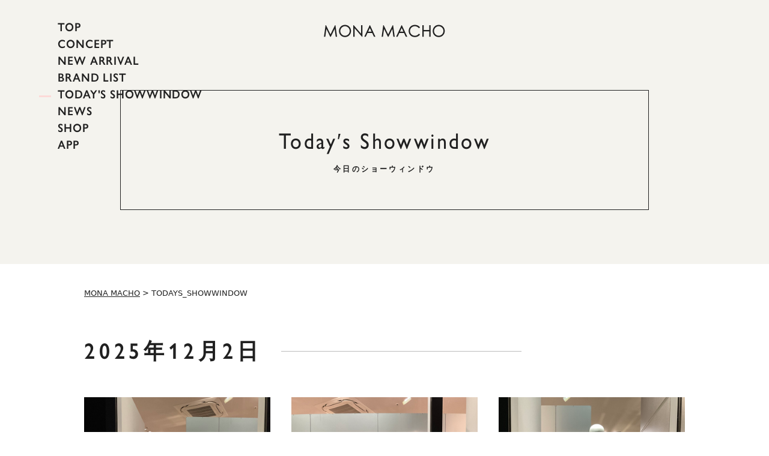

--- FILE ---
content_type: text/html; charset=UTF-8
request_url: https://www.modix.jp/todays/
body_size: 8686
content:
<!DOCTYPE html>
<html dir="ltr" lang="ja"
	prefix="og: https://ogp.me/ns#" >
<head>

	<meta charset="UTF-8">
	<meta name="viewport" content="user-scalable=1,initial-scale=1,minimum-scale=1,maximum-scale=1">
	
		<!-- All in One SEO 4.3.1.1 - aioseo.com -->
		<title>TODAYS_SHOWWINDOW - MONA MACHO</title>
		<meta name="robots" content="max-image-preview:large" />
		<link rel="canonical" href="https://www.modix.jp/todays/" />
		<link rel="next" href="https://www.modix.jp/todays/page/2/" />
		<meta name="generator" content="All in One SEO (AIOSEO) 4.3.1.1 " />
		<meta property="og:locale" content="ja_JP" />
		<meta property="og:site_name" content="MONA MACHO - 名古屋市栄にありますセレクトショップMONA MACHO（モナ マッチョ）の公式サイトです。インポート・レディースを中心に様々なトレンドアイテムを取り揃えております。パリ、ミラノ、ニューヨークといった各国のブランドからバイヤーが一つ一つ手に取ってセレクトしております。" />
		<meta property="og:type" content="website" />
		<meta property="og:title" content="TODAYS_SHOWWINDOW - MONA MACHO" />
		<meta property="og:url" content="https://www.modix.jp/todays/" />
		<meta name="twitter:card" content="summary_large_image" />
		<meta name="twitter:title" content="TODAYS_SHOWWINDOW - MONA MACHO" />
		<script type="application/ld+json" class="aioseo-schema">
			{"@context":"https:\/\/schema.org","@graph":[{"@type":"BreadcrumbList","@id":"https:\/\/www.modix.jp\/todays\/#breadcrumblist","itemListElement":[{"@type":"ListItem","@id":"https:\/\/www.modix.jp\/#listItem","position":1,"item":{"@type":"WebPage","@id":"https:\/\/www.modix.jp\/","name":"\u30db\u30fc\u30e0","description":"MONA MACHO\u306f\u3001\u6700\u9ad8\u54c1\u8cea\u306e\u7d20\u6750\u3084\u30c7\u30b6\u30a4\u30f3\u6027\u306b\u3053\u3060\u308f\u3063\u305f\u30ec\u30c7\u30a3\u30fc\u30b9\u30d5\u30a1\u30c3\u30b7\u30e7\u30f3\u3092\u3054\u6848\u5185\u3059\u308b\u30a2\u30d1\u30ec\u30eb\u30bb\u30ec\u30af\u30c8\u30b7\u30e7\u30c3\u30d7\u3067\u3059\u3002 \u5f53\u5e97\u3067\u306f\u8ca9\u58f2\u30b9\u30bf\u30c3\u30d5\u81ea\u8eab\u304c\u30d1\u30ea\u30fb\u30df\u30e9\u30ce\u30fb\u30cb\u30e5\u30fc\u30e8\u30fc\u30af\u3078\u51fa\u5411\u304f\u30d0\u30a4\u30e4\u30fc\u3067\u3082\u3042\u308a\u307e\u3059 \u3002 \u305d\u3093\u306a\u30b9\u30bf\u30c3\u30d5\u304c200\u4ee5\u4e0a\u306e\u9ad8\u7d1a\u30d6\u30e9\u30f3\u30c9\u3092\u53d6\u308a\u6271\u3063\u3066\u304a\u308a\u3001\u30b9\u30bf\u30c3\u30d5\u304c\u3042\u306a\u305f\u3060\u3051\u306b\u5408\u3046\u7406\u60f3\u306e\u30b3\u30fc\u30c7\u30a3\u30cd\u30fc\u30c8\u3092\u3054\u63d0\u6848\u3044\u305f\u3057\u307e\u3059\u3002\u304a\u5e97\u3078\u306e\u30a2\u30af\u30bb\u30b9\u306f\u540d\u53e4\u5c4b\u306b\u4f4d\u7f6e\u3057\u3066\u304a\u308a\u3001\u6804\u99c5\u304b\u77e2\u5834\u753a\u99c5\u304b\u3089\u5f92\u6b69\u3067\u304a\u8d8a\u3057\u3044\u305f\u3060\u3051\u307e\u3059\u3002","url":"https:\/\/www.modix.jp\/"},"nextItem":"https:\/\/www.modix.jp\/todays\/#listItem"},{"@type":"ListItem","@id":"https:\/\/www.modix.jp\/todays\/#listItem","position":2,"item":{"@type":"WebPage","@id":"https:\/\/www.modix.jp\/todays\/","name":"TODAYS_SHOWWINDOW","url":"https:\/\/www.modix.jp\/todays\/"},"previousItem":"https:\/\/www.modix.jp\/#listItem"}]},{"@type":"CollectionPage","@id":"https:\/\/www.modix.jp\/todays\/#collectionpage","url":"https:\/\/www.modix.jp\/todays\/","name":"TODAYS_SHOWWINDOW - MONA MACHO","inLanguage":"ja","isPartOf":{"@id":"https:\/\/www.modix.jp\/#website"},"breadcrumb":{"@id":"https:\/\/www.modix.jp\/todays\/#breadcrumblist"}},{"@type":"Organization","@id":"https:\/\/www.modix.jp\/#organization","name":"\u3010\u516c\u5f0f\u3011MONA MACHO","url":"https:\/\/www.modix.jp\/","contactPoint":{"@type":"ContactPoint","telephone":"+81522629229","contactType":"Sales"}},{"@type":"WebSite","@id":"https:\/\/www.modix.jp\/#website","url":"https:\/\/www.modix.jp\/","name":"MONA MACHO","description":"\u540d\u53e4\u5c4b\u5e02\u6804\u306b\u3042\u308a\u307e\u3059\u30bb\u30ec\u30af\u30c8\u30b7\u30e7\u30c3\u30d7MONA MACHO\uff08\u30e2\u30ca \u30de\u30c3\u30c1\u30e7\uff09\u306e\u516c\u5f0f\u30b5\u30a4\u30c8\u3067\u3059\u3002\u30a4\u30f3\u30dd\u30fc\u30c8\u30fb\u30ec\u30c7\u30a3\u30fc\u30b9\u3092\u4e2d\u5fc3\u306b\u69d8\u3005\u306a\u30c8\u30ec\u30f3\u30c9\u30a2\u30a4\u30c6\u30e0\u3092\u53d6\u308a\u63c3\u3048\u3066\u304a\u308a\u307e\u3059\u3002\u30d1\u30ea\u3001\u30df\u30e9\u30ce\u3001\u30cb\u30e5\u30fc\u30e8\u30fc\u30af\u3068\u3044\u3063\u305f\u5404\u56fd\u306e\u30d6\u30e9\u30f3\u30c9\u304b\u3089\u30d0\u30a4\u30e4\u30fc\u304c\u4e00\u3064\u4e00\u3064\u624b\u306b\u53d6\u3063\u3066\u30bb\u30ec\u30af\u30c8\u3057\u3066\u304a\u308a\u307e\u3059\u3002","inLanguage":"ja","publisher":{"@id":"https:\/\/www.modix.jp\/#organization"}}]}
		</script>
		<!-- All in One SEO -->

<link rel='dns-prefetch' href='//unpkg.com' />
<link rel='dns-prefetch' href='//yubinbango.github.io' />
<link rel="alternate" type="application/rss+xml" title="MONA MACHO &raquo; TODAYS_SHOWWINDOW フィード" href="https://www.modix.jp/todays/feed/" />
		<!-- This site uses the Google Analytics by MonsterInsights plugin v8.10.0 - Using Analytics tracking - https://www.monsterinsights.com/ -->
		<!-- Note: MonsterInsights is not currently configured on this site. The site owner needs to authenticate with Google Analytics in the MonsterInsights settings panel. -->
					<!-- No UA code set -->
				<!-- / Google Analytics by MonsterInsights -->
		<style id='wp-img-auto-sizes-contain-inline-css' type='text/css'>
img:is([sizes=auto i],[sizes^="auto," i]){contain-intrinsic-size:3000px 1500px}
/*# sourceURL=wp-img-auto-sizes-contain-inline-css */
</style>
<style id='wp-emoji-styles-inline-css' type='text/css'>

	img.wp-smiley, img.emoji {
		display: inline !important;
		border: none !important;
		box-shadow: none !important;
		height: 1em !important;
		width: 1em !important;
		margin: 0 0.07em !important;
		vertical-align: -0.1em !important;
		background: none !important;
		padding: 0 !important;
	}
/*# sourceURL=wp-emoji-styles-inline-css */
</style>
<style id='wp-block-library-inline-css' type='text/css'>
:root{--wp-block-synced-color:#7a00df;--wp-block-synced-color--rgb:122,0,223;--wp-bound-block-color:var(--wp-block-synced-color);--wp-editor-canvas-background:#ddd;--wp-admin-theme-color:#007cba;--wp-admin-theme-color--rgb:0,124,186;--wp-admin-theme-color-darker-10:#006ba1;--wp-admin-theme-color-darker-10--rgb:0,107,160.5;--wp-admin-theme-color-darker-20:#005a87;--wp-admin-theme-color-darker-20--rgb:0,90,135;--wp-admin-border-width-focus:2px}@media (min-resolution:192dpi){:root{--wp-admin-border-width-focus:1.5px}}.wp-element-button{cursor:pointer}:root .has-very-light-gray-background-color{background-color:#eee}:root .has-very-dark-gray-background-color{background-color:#313131}:root .has-very-light-gray-color{color:#eee}:root .has-very-dark-gray-color{color:#313131}:root .has-vivid-green-cyan-to-vivid-cyan-blue-gradient-background{background:linear-gradient(135deg,#00d084,#0693e3)}:root .has-purple-crush-gradient-background{background:linear-gradient(135deg,#34e2e4,#4721fb 50%,#ab1dfe)}:root .has-hazy-dawn-gradient-background{background:linear-gradient(135deg,#faaca8,#dad0ec)}:root .has-subdued-olive-gradient-background{background:linear-gradient(135deg,#fafae1,#67a671)}:root .has-atomic-cream-gradient-background{background:linear-gradient(135deg,#fdd79a,#004a59)}:root .has-nightshade-gradient-background{background:linear-gradient(135deg,#330968,#31cdcf)}:root .has-midnight-gradient-background{background:linear-gradient(135deg,#020381,#2874fc)}:root{--wp--preset--font-size--normal:16px;--wp--preset--font-size--huge:42px}.has-regular-font-size{font-size:1em}.has-larger-font-size{font-size:2.625em}.has-normal-font-size{font-size:var(--wp--preset--font-size--normal)}.has-huge-font-size{font-size:var(--wp--preset--font-size--huge)}.has-text-align-center{text-align:center}.has-text-align-left{text-align:left}.has-text-align-right{text-align:right}.has-fit-text{white-space:nowrap!important}#end-resizable-editor-section{display:none}.aligncenter{clear:both}.items-justified-left{justify-content:flex-start}.items-justified-center{justify-content:center}.items-justified-right{justify-content:flex-end}.items-justified-space-between{justify-content:space-between}.screen-reader-text{border:0;clip-path:inset(50%);height:1px;margin:-1px;overflow:hidden;padding:0;position:absolute;width:1px;word-wrap:normal!important}.screen-reader-text:focus{background-color:#ddd;clip-path:none;color:#444;display:block;font-size:1em;height:auto;left:5px;line-height:normal;padding:15px 23px 14px;text-decoration:none;top:5px;width:auto;z-index:100000}html :where(.has-border-color){border-style:solid}html :where([style*=border-top-color]){border-top-style:solid}html :where([style*=border-right-color]){border-right-style:solid}html :where([style*=border-bottom-color]){border-bottom-style:solid}html :where([style*=border-left-color]){border-left-style:solid}html :where([style*=border-width]){border-style:solid}html :where([style*=border-top-width]){border-top-style:solid}html :where([style*=border-right-width]){border-right-style:solid}html :where([style*=border-bottom-width]){border-bottom-style:solid}html :where([style*=border-left-width]){border-left-style:solid}html :where(img[class*=wp-image-]){height:auto;max-width:100%}:where(figure){margin:0 0 1em}html :where(.is-position-sticky){--wp-admin--admin-bar--position-offset:var(--wp-admin--admin-bar--height,0px)}@media screen and (max-width:600px){html :where(.is-position-sticky){--wp-admin--admin-bar--position-offset:0px}}
/*wp_block_styles_on_demand_placeholder:69709c153c22c*/
/*# sourceURL=wp-block-library-inline-css */
</style>
<style id='classic-theme-styles-inline-css' type='text/css'>
/*! This file is auto-generated */
.wp-block-button__link{color:#fff;background-color:#32373c;border-radius:9999px;box-shadow:none;text-decoration:none;padding:calc(.667em + 2px) calc(1.333em + 2px);font-size:1.125em}.wp-block-file__button{background:#32373c;color:#fff;text-decoration:none}
/*# sourceURL=/wp-includes/css/classic-themes.min.css */
</style>
<link rel='stylesheet' id='contact-form-7-css' href='https://www.modix.jp/wp-content/plugins/contact-form-7/includes/css/styles.css?ver=5.6' type='text/css' media='all' />
<link rel='stylesheet' id='reset-css' href='https://www.modix.jp/wp-content/themes/theme_dennou/assets/css/reset.css?ver=1.0' type='text/css' media='all' />
<link rel='stylesheet' id='basic-style-css' href='https://www.modix.jp/wp-content/themes/theme_dennou/style.css?ver=1.0' type='text/css' media='all' />
<link rel='stylesheet' id='scroll-hint-css-css' href='https://unpkg.com/scroll-hint@latest/css/scroll-hint.css?ver=1.0' type='text/css' media='all' />
<link rel='stylesheet' id='slick-css-css' href='https://www.modix.jp/wp-content/themes/theme_dennou/assets/js/slick/slick.css?ver=1.0' type='text/css' media='all' />
<link rel='stylesheet' id='fix_menu-css' href='https://www.modix.jp/wp-content/themes/theme_dennou/assets/css/fix_menu.css?ver=1.0' type='text/css' media='all' />
<link rel='stylesheet' id='style-css' href='https://www.modix.jp/wp-content/themes/theme_dennou/assets/css/style.css?ver=1.0' type='text/css' media='all' />
<link rel='stylesheet' id='contents-css' href='https://www.modix.jp/wp-content/themes/theme_dennou/assets/css/contents.css?ver=1.0' type='text/css' media='all' />
<link rel='stylesheet' id='sp_nav-css' href='https://www.modix.jp/wp-content/themes/theme_dennou/assets/css/sp_nav.css?ver=1.0' type='text/css' media='all' />
<link rel='stylesheet' id='parabox-css' href='https://www.modix.jp/wp-content/themes/theme_dennou/assets/js/parabox/parabox.css?ver=1.0' type='text/css' media='all' />
<script type="text/javascript" src="https://www.modix.jp/wp-includes/js/jquery/jquery.min.js?ver=3.7.1" id="jquery-core-js"></script>
<script type="text/javascript" src="https://www.modix.jp/wp-includes/js/jquery/jquery-migrate.min.js?ver=3.4.1" id="jquery-migrate-js"></script>
<script type="text/javascript" src="https://www.modix.jp/wp-content/themes/theme_dennou/assets/js/slick/slick.min.js?ver=1.0" id="slick-js"></script>
<script type="text/javascript" src="https://unpkg.com/scroll-hint@latest/js/scroll-hint.min.js?ver=1.0" id="scroll-hint-js"></script>
<script type="text/javascript" src="https://www.modix.jp/wp-content/themes/theme_dennou/assets/js/ofi.min.js?ver=1.0" id="ofi-js"></script>
<script type="text/javascript" src="https://www.modix.jp/wp-content/themes/theme_dennou/assets/js/parabox/jquery.inview.min.js?ver=1.0" id="inview-js"></script>
<script type="text/javascript" src="https://www.modix.jp/wp-content/themes/theme_dennou/assets/js/parabox/parabox.js?ver=1.0" id="parabox-js"></script>
<script type="text/javascript" src="https://www.modix.jp/wp-content/themes/theme_dennou/assets/js/script.js?ver=1.0" id="script-js"></script>
<link rel="https://api.w.org/" href="https://www.modix.jp/wp-json/" /><link rel="EditURI" type="application/rsd+xml" title="RSD" href="https://www.modix.jp/xmlrpc.php?rsd" />
<meta name="generator" content="WordPress 6.9" />
		<style type="text/css" id="wp-custom-css">
			.ast-custom-button{
	display: none;
}		</style>
		
	<!-- lightbox css -->
	<link rel="stylesheet" type="text/css" href="https://cdnjs.cloudflare.com/ajax/libs/lightbox2/2.11.3/css/lightbox.css">
	<!-- lightbox js -->
	<script src="https://cdnjs.cloudflare.com/ajax/libs/lightbox2/2.11.3/js/lightbox.min.js"></script>

	<link rel="preconnect" href="https://fonts.googleapis.com">
	<link rel="preconnect" href="https://fonts.gstatic.com" crossorigin>
	<link href="https://fonts.googleapis.com/css2?family=Noto+Sans+JP:wght@400;500;700;900&display=swap" rel="stylesheet">

	<link rel="stylesheet" href="https://use.typekit.net/uix2sri.css">
<!-- Global site tag (gtag.js) - Google Analytics -->
<script async src="https://www.googletagmanager.com/gtag/js?id=UA-136574745-1"></script>
<script>
  window.dataLayer = window.dataLayer || [];
  function gtag(){dataLayer.push(arguments);}
  gtag('js', new Date());

  gtag('config', 'UA-136574745-1');
</script>
</head>
<body data-rsssl=1>

<div class="wrapper">
	<div id="btn-app">
		<a href="/app" target="_blank"><span>APP<br>Download</span></a>
	</div>
	<header id="header">
				<div class="logo"><a href="/"><img src="https://www.modix.jp/wp-content/themes/theme_dennou/assets/images/h-logo.png" alt="MONAMACHO"></a></div>
				<nav id="gnav">
			<ul>
				<li><a href="/">TOP</a></li>
				<li><a href="/concept/">CONCEPT</a></li>
				<li><a href="/arrival/">NEW ARRIVAL</a></li>
				<li><a href="/brand-list/">BRAND LIST</a></li>
				<li><a href="/todays/">TODAY'S SHOWWINDOW</a></li>
				<li><a href="/news/">NEWS</a></li>
				<li><a href="/shop/">SHOP</a></li>
				<li><a href="/app/">APP</a></li>
				
			</ul>
		</nav> 
	</header>
	<div id="main">

<div id="pagetitle">
	<h1><span>Today′s Showwindow</span><small>今日のショーウィンドウ</small></h1>
</div>

<div id="breadcrumb"><!-- Breadcrumb NavXT 7.0.2 -->
<span property="itemListElement" typeof="ListItem"><a property="item" typeof="WebPage" title="Go to MONA MACHO." href="https://www.modix.jp" class="home" ><span property="name">MONA MACHO</span></a><meta property="position" content="1"></span> &gt; <span property="itemListElement" typeof="ListItem"><span property="name" class="archive post-todays-archive current-item">TODAYS_SHOWWINDOW</span><meta property="url" content="https://www.modix.jp/todays/"><meta property="position" content="2"></span></div>







<div class="heading2"><p>2025年12月2日</p></div>

		<div class="showwindowset">


			<div class="contents parabox-order">

									<div class="block fade-to-top">
						<a href="https://www.modix.jp/wp-content/uploads/2025/12/IMG_0859-scaled.jpeg" data-lightbox="img-group" data-title="画像1" data-alt=""><img width="1920" height="2560" src="https://www.modix.jp/wp-content/uploads/2025/12/IMG_0859-scaled.jpeg" class="attachment-full size-full" alt="" decoding="async" fetchpriority="high" srcset="https://www.modix.jp/wp-content/uploads/2025/12/IMG_0859-scaled.jpeg 1920w, https://www.modix.jp/wp-content/uploads/2025/12/IMG_0859-225x300.jpeg 225w, https://www.modix.jp/wp-content/uploads/2025/12/IMG_0859-768x1024.jpeg 768w, https://www.modix.jp/wp-content/uploads/2025/12/IMG_0859-1152x1536.jpeg 1152w, https://www.modix.jp/wp-content/uploads/2025/12/IMG_0859-1536x2048.jpeg 1536w" sizes="(max-width: 1920px) 100vw, 1920px" /></a>
					</div>
									<div class="block fade-to-top">
						<a href="https://www.modix.jp/wp-content/uploads/2025/12/IMG_0860-scaled.jpeg" data-lightbox="img-group" data-title="画像2" data-alt=""><img width="1920" height="2560" src="https://www.modix.jp/wp-content/uploads/2025/12/IMG_0860-scaled.jpeg" class="attachment-full size-full" alt="" decoding="async" srcset="https://www.modix.jp/wp-content/uploads/2025/12/IMG_0860-scaled.jpeg 1920w, https://www.modix.jp/wp-content/uploads/2025/12/IMG_0860-225x300.jpeg 225w, https://www.modix.jp/wp-content/uploads/2025/12/IMG_0860-768x1024.jpeg 768w, https://www.modix.jp/wp-content/uploads/2025/12/IMG_0860-1152x1536.jpeg 1152w, https://www.modix.jp/wp-content/uploads/2025/12/IMG_0860-1536x2048.jpeg 1536w" sizes="(max-width: 1920px) 100vw, 1920px" /></a>
					</div>
									<div class="block fade-to-top">
						<a href="https://www.modix.jp/wp-content/uploads/2025/12/IMG_0861-scaled.jpeg" data-lightbox="img-group" data-title="画像3" data-alt=""><img width="1920" height="2560" src="https://www.modix.jp/wp-content/uploads/2025/12/IMG_0861-scaled.jpeg" class="attachment-full size-full" alt="" decoding="async" srcset="https://www.modix.jp/wp-content/uploads/2025/12/IMG_0861-scaled.jpeg 1920w, https://www.modix.jp/wp-content/uploads/2025/12/IMG_0861-225x300.jpeg 225w, https://www.modix.jp/wp-content/uploads/2025/12/IMG_0861-768x1024.jpeg 768w, https://www.modix.jp/wp-content/uploads/2025/12/IMG_0861-1152x1536.jpeg 1152w, https://www.modix.jp/wp-content/uploads/2025/12/IMG_0861-1536x2048.jpeg 1536w" sizes="(max-width: 1920px) 100vw, 1920px" /></a>
					</div>
									<div class="block fade-to-top">
						<a href="https://www.modix.jp/wp-content/uploads/2025/12/IMG_0862-scaled.jpeg" data-lightbox="img-group" data-title="画像4" data-alt=""><img width="1920" height="2560" src="https://www.modix.jp/wp-content/uploads/2025/12/IMG_0862-scaled.jpeg" class="attachment-full size-full" alt="" decoding="async" srcset="https://www.modix.jp/wp-content/uploads/2025/12/IMG_0862-scaled.jpeg 1920w, https://www.modix.jp/wp-content/uploads/2025/12/IMG_0862-225x300.jpeg 225w, https://www.modix.jp/wp-content/uploads/2025/12/IMG_0862-768x1024.jpeg 768w, https://www.modix.jp/wp-content/uploads/2025/12/IMG_0862-1152x1536.jpeg 1152w, https://www.modix.jp/wp-content/uploads/2025/12/IMG_0862-1536x2048.jpeg 1536w" sizes="(max-width: 1920px) 100vw, 1920px" /></a>
					</div>
									<div class="block fade-to-top">
						<a href="https://www.modix.jp/wp-content/uploads/2025/12/IMG_0863-scaled.jpeg" data-lightbox="img-group" data-title="画像5" data-alt=""><img width="1920" height="2560" src="https://www.modix.jp/wp-content/uploads/2025/12/IMG_0863-scaled.jpeg" class="attachment-full size-full" alt="" decoding="async" srcset="https://www.modix.jp/wp-content/uploads/2025/12/IMG_0863-scaled.jpeg 1920w, https://www.modix.jp/wp-content/uploads/2025/12/IMG_0863-225x300.jpeg 225w, https://www.modix.jp/wp-content/uploads/2025/12/IMG_0863-768x1024.jpeg 768w, https://www.modix.jp/wp-content/uploads/2025/12/IMG_0863-1152x1536.jpeg 1152w, https://www.modix.jp/wp-content/uploads/2025/12/IMG_0863-1536x2048.jpeg 1536w" sizes="(max-width: 1920px) 100vw, 1920px" /></a>
					</div>
									<div class="block fade-to-top">
						<a href="https://www.modix.jp/wp-content/uploads/2025/12/IMG_0864-scaled.jpeg" data-lightbox="img-group" data-title="画像6" data-alt=""><img width="1920" height="2560" src="https://www.modix.jp/wp-content/uploads/2025/12/IMG_0864-scaled.jpeg" class="attachment-full size-full" alt="" decoding="async" srcset="https://www.modix.jp/wp-content/uploads/2025/12/IMG_0864-scaled.jpeg 1920w, https://www.modix.jp/wp-content/uploads/2025/12/IMG_0864-225x300.jpeg 225w, https://www.modix.jp/wp-content/uploads/2025/12/IMG_0864-768x1024.jpeg 768w, https://www.modix.jp/wp-content/uploads/2025/12/IMG_0864-1152x1536.jpeg 1152w, https://www.modix.jp/wp-content/uploads/2025/12/IMG_0864-1536x2048.jpeg 1536w" sizes="(max-width: 1920px) 100vw, 1920px" /></a>
					</div>
				
			</div>


		</div>







<div class="heading2"><p>2025年11月28日</p></div>

		<div class="showwindowset">


			<div class="contents parabox-order">

									<div class="block fade-to-top">
						<a href="https://www.modix.jp/wp-content/uploads/2025/11/IMG_0545-scaled.jpeg" data-lightbox="img-group" data-title="画像1" data-alt=""><img width="1920" height="2560" src="https://www.modix.jp/wp-content/uploads/2025/11/IMG_0545-scaled.jpeg" class="attachment-full size-full" alt="" decoding="async" srcset="https://www.modix.jp/wp-content/uploads/2025/11/IMG_0545-scaled.jpeg 1920w, https://www.modix.jp/wp-content/uploads/2025/11/IMG_0545-225x300.jpeg 225w, https://www.modix.jp/wp-content/uploads/2025/11/IMG_0545-768x1024.jpeg 768w, https://www.modix.jp/wp-content/uploads/2025/11/IMG_0545-1152x1536.jpeg 1152w, https://www.modix.jp/wp-content/uploads/2025/11/IMG_0545-1536x2048.jpeg 1536w" sizes="(max-width: 1920px) 100vw, 1920px" /></a>
					</div>
									<div class="block fade-to-top">
						<a href="https://www.modix.jp/wp-content/uploads/2025/11/IMG_0546-scaled.jpeg" data-lightbox="img-group" data-title="画像2" data-alt=""><img width="1920" height="2560" src="https://www.modix.jp/wp-content/uploads/2025/11/IMG_0546-scaled.jpeg" class="attachment-full size-full" alt="" decoding="async" srcset="https://www.modix.jp/wp-content/uploads/2025/11/IMG_0546-scaled.jpeg 1920w, https://www.modix.jp/wp-content/uploads/2025/11/IMG_0546-225x300.jpeg 225w, https://www.modix.jp/wp-content/uploads/2025/11/IMG_0546-768x1024.jpeg 768w, https://www.modix.jp/wp-content/uploads/2025/11/IMG_0546-1152x1536.jpeg 1152w, https://www.modix.jp/wp-content/uploads/2025/11/IMG_0546-1536x2048.jpeg 1536w" sizes="(max-width: 1920px) 100vw, 1920px" /></a>
					</div>
									<div class="block fade-to-top">
						<a href="https://www.modix.jp/wp-content/uploads/2025/11/IMG_0547-scaled.jpeg" data-lightbox="img-group" data-title="画像3" data-alt=""><img width="1920" height="2560" src="https://www.modix.jp/wp-content/uploads/2025/11/IMG_0547-scaled.jpeg" class="attachment-full size-full" alt="" decoding="async" srcset="https://www.modix.jp/wp-content/uploads/2025/11/IMG_0547-scaled.jpeg 1920w, https://www.modix.jp/wp-content/uploads/2025/11/IMG_0547-225x300.jpeg 225w, https://www.modix.jp/wp-content/uploads/2025/11/IMG_0547-768x1024.jpeg 768w, https://www.modix.jp/wp-content/uploads/2025/11/IMG_0547-1152x1536.jpeg 1152w, https://www.modix.jp/wp-content/uploads/2025/11/IMG_0547-1536x2048.jpeg 1536w" sizes="(max-width: 1920px) 100vw, 1920px" /></a>
					</div>
									<div class="block fade-to-top">
						<a href="https://www.modix.jp/wp-content/uploads/2025/11/IMG_0548-scaled.jpeg" data-lightbox="img-group" data-title="画像4" data-alt=""><img width="1920" height="2560" src="https://www.modix.jp/wp-content/uploads/2025/11/IMG_0548-scaled.jpeg" class="attachment-full size-full" alt="" decoding="async" srcset="https://www.modix.jp/wp-content/uploads/2025/11/IMG_0548-scaled.jpeg 1920w, https://www.modix.jp/wp-content/uploads/2025/11/IMG_0548-225x300.jpeg 225w, https://www.modix.jp/wp-content/uploads/2025/11/IMG_0548-768x1024.jpeg 768w, https://www.modix.jp/wp-content/uploads/2025/11/IMG_0548-1152x1536.jpeg 1152w, https://www.modix.jp/wp-content/uploads/2025/11/IMG_0548-1536x2048.jpeg 1536w" sizes="(max-width: 1920px) 100vw, 1920px" /></a>
					</div>
									<div class="block fade-to-top">
						<a href="https://www.modix.jp/wp-content/uploads/2025/11/IMG_0549-scaled.jpeg" data-lightbox="img-group" data-title="画像5" data-alt=""><img width="1920" height="2560" src="https://www.modix.jp/wp-content/uploads/2025/11/IMG_0549-scaled.jpeg" class="attachment-full size-full" alt="" decoding="async" srcset="https://www.modix.jp/wp-content/uploads/2025/11/IMG_0549-scaled.jpeg 1920w, https://www.modix.jp/wp-content/uploads/2025/11/IMG_0549-225x300.jpeg 225w, https://www.modix.jp/wp-content/uploads/2025/11/IMG_0549-768x1024.jpeg 768w, https://www.modix.jp/wp-content/uploads/2025/11/IMG_0549-1152x1536.jpeg 1152w, https://www.modix.jp/wp-content/uploads/2025/11/IMG_0549-1536x2048.jpeg 1536w" sizes="(max-width: 1920px) 100vw, 1920px" /></a>
					</div>
									<div class="block fade-to-top">
						<a href="https://www.modix.jp/wp-content/uploads/2025/11/IMG_0550-scaled.jpeg" data-lightbox="img-group" data-title="画像6" data-alt=""><img width="1920" height="2560" src="https://www.modix.jp/wp-content/uploads/2025/11/IMG_0550-scaled.jpeg" class="attachment-full size-full" alt="" decoding="async" srcset="https://www.modix.jp/wp-content/uploads/2025/11/IMG_0550-scaled.jpeg 1920w, https://www.modix.jp/wp-content/uploads/2025/11/IMG_0550-225x300.jpeg 225w, https://www.modix.jp/wp-content/uploads/2025/11/IMG_0550-768x1024.jpeg 768w, https://www.modix.jp/wp-content/uploads/2025/11/IMG_0550-1152x1536.jpeg 1152w, https://www.modix.jp/wp-content/uploads/2025/11/IMG_0550-1536x2048.jpeg 1536w" sizes="(max-width: 1920px) 100vw, 1920px" /></a>
					</div>
				
			</div>


		</div>







<div class="heading2"><p>2025年11月24日</p></div>

		<div class="showwindowset">


			<div class="contents parabox-order">

									<div class="block fade-to-top">
						<a href="https://www.modix.jp/wp-content/uploads/2025/11/IMG_3023-scaled.jpeg" data-lightbox="img-group" data-title="画像1" data-alt=""><img width="1920" height="2560" src="https://www.modix.jp/wp-content/uploads/2025/11/IMG_3023-scaled.jpeg" class="attachment-full size-full" alt="" decoding="async" srcset="https://www.modix.jp/wp-content/uploads/2025/11/IMG_3023-scaled.jpeg 1920w, https://www.modix.jp/wp-content/uploads/2025/11/IMG_3023-225x300.jpeg 225w, https://www.modix.jp/wp-content/uploads/2025/11/IMG_3023-768x1024.jpeg 768w, https://www.modix.jp/wp-content/uploads/2025/11/IMG_3023-1152x1536.jpeg 1152w, https://www.modix.jp/wp-content/uploads/2025/11/IMG_3023-1536x2048.jpeg 1536w" sizes="(max-width: 1920px) 100vw, 1920px" /></a>
					</div>
									<div class="block fade-to-top">
						<a href="https://www.modix.jp/wp-content/uploads/2025/11/IMG_3024-scaled.jpeg" data-lightbox="img-group" data-title="画像2" data-alt=""><img width="1920" height="2560" src="https://www.modix.jp/wp-content/uploads/2025/11/IMG_3024-scaled.jpeg" class="attachment-full size-full" alt="" decoding="async" srcset="https://www.modix.jp/wp-content/uploads/2025/11/IMG_3024-scaled.jpeg 1920w, https://www.modix.jp/wp-content/uploads/2025/11/IMG_3024-225x300.jpeg 225w, https://www.modix.jp/wp-content/uploads/2025/11/IMG_3024-768x1024.jpeg 768w, https://www.modix.jp/wp-content/uploads/2025/11/IMG_3024-1152x1536.jpeg 1152w, https://www.modix.jp/wp-content/uploads/2025/11/IMG_3024-1536x2048.jpeg 1536w" sizes="(max-width: 1920px) 100vw, 1920px" /></a>
					</div>
									<div class="block fade-to-top">
						<a href="https://www.modix.jp/wp-content/uploads/2025/11/IMG_3025-scaled.jpeg" data-lightbox="img-group" data-title="画像3" data-alt=""><img width="1920" height="2560" src="https://www.modix.jp/wp-content/uploads/2025/11/IMG_3025-scaled.jpeg" class="attachment-full size-full" alt="" decoding="async" srcset="https://www.modix.jp/wp-content/uploads/2025/11/IMG_3025-scaled.jpeg 1920w, https://www.modix.jp/wp-content/uploads/2025/11/IMG_3025-225x300.jpeg 225w, https://www.modix.jp/wp-content/uploads/2025/11/IMG_3025-768x1024.jpeg 768w, https://www.modix.jp/wp-content/uploads/2025/11/IMG_3025-1152x1536.jpeg 1152w, https://www.modix.jp/wp-content/uploads/2025/11/IMG_3025-1536x2048.jpeg 1536w" sizes="(max-width: 1920px) 100vw, 1920px" /></a>
					</div>
									<div class="block fade-to-top">
						<a href="https://www.modix.jp/wp-content/uploads/2025/11/IMG_3026-scaled.jpeg" data-lightbox="img-group" data-title="画像4" data-alt=""><img width="1920" height="2560" src="https://www.modix.jp/wp-content/uploads/2025/11/IMG_3026-scaled.jpeg" class="attachment-full size-full" alt="" decoding="async" srcset="https://www.modix.jp/wp-content/uploads/2025/11/IMG_3026-scaled.jpeg 1920w, https://www.modix.jp/wp-content/uploads/2025/11/IMG_3026-225x300.jpeg 225w, https://www.modix.jp/wp-content/uploads/2025/11/IMG_3026-768x1024.jpeg 768w, https://www.modix.jp/wp-content/uploads/2025/11/IMG_3026-1152x1536.jpeg 1152w, https://www.modix.jp/wp-content/uploads/2025/11/IMG_3026-1536x2048.jpeg 1536w" sizes="(max-width: 1920px) 100vw, 1920px" /></a>
					</div>
									<div class="block fade-to-top">
						<a href="https://www.modix.jp/wp-content/uploads/2025/11/IMG_3027-scaled.jpeg" data-lightbox="img-group" data-title="画像5" data-alt=""><img width="1920" height="2560" src="https://www.modix.jp/wp-content/uploads/2025/11/IMG_3027-scaled.jpeg" class="attachment-full size-full" alt="" decoding="async" srcset="https://www.modix.jp/wp-content/uploads/2025/11/IMG_3027-scaled.jpeg 1920w, https://www.modix.jp/wp-content/uploads/2025/11/IMG_3027-225x300.jpeg 225w, https://www.modix.jp/wp-content/uploads/2025/11/IMG_3027-768x1024.jpeg 768w, https://www.modix.jp/wp-content/uploads/2025/11/IMG_3027-1152x1536.jpeg 1152w, https://www.modix.jp/wp-content/uploads/2025/11/IMG_3027-1536x2048.jpeg 1536w" sizes="(max-width: 1920px) 100vw, 1920px" /></a>
					</div>
									<div class="block fade-to-top">
						<a href="https://www.modix.jp/wp-content/uploads/2025/11/IMG_3028-scaled.jpeg" data-lightbox="img-group" data-title="画像6" data-alt=""><img width="1920" height="2560" src="https://www.modix.jp/wp-content/uploads/2025/11/IMG_3028-scaled.jpeg" class="attachment-full size-full" alt="" decoding="async" srcset="https://www.modix.jp/wp-content/uploads/2025/11/IMG_3028-scaled.jpeg 1920w, https://www.modix.jp/wp-content/uploads/2025/11/IMG_3028-225x300.jpeg 225w, https://www.modix.jp/wp-content/uploads/2025/11/IMG_3028-768x1024.jpeg 768w, https://www.modix.jp/wp-content/uploads/2025/11/IMG_3028-1152x1536.jpeg 1152w, https://www.modix.jp/wp-content/uploads/2025/11/IMG_3028-1536x2048.jpeg 1536w" sizes="(max-width: 1920px) 100vw, 1920px" /></a>
					</div>
				
			</div>


		</div>







<div class="heading2"><p>2025年11月23日</p></div>

		<div class="showwindowset">


			<div class="contents parabox-order">

									<div class="block fade-to-top">
						<a href="https://www.modix.jp/wp-content/uploads/2025/11/IMG_0517-scaled.jpeg" data-lightbox="img-group" data-title="画像1" data-alt=""><img width="1920" height="2560" src="https://www.modix.jp/wp-content/uploads/2025/11/IMG_0517-scaled.jpeg" class="attachment-full size-full" alt="" decoding="async" srcset="https://www.modix.jp/wp-content/uploads/2025/11/IMG_0517-scaled.jpeg 1920w, https://www.modix.jp/wp-content/uploads/2025/11/IMG_0517-225x300.jpeg 225w, https://www.modix.jp/wp-content/uploads/2025/11/IMG_0517-768x1024.jpeg 768w, https://www.modix.jp/wp-content/uploads/2025/11/IMG_0517-1152x1536.jpeg 1152w, https://www.modix.jp/wp-content/uploads/2025/11/IMG_0517-1536x2048.jpeg 1536w" sizes="(max-width: 1920px) 100vw, 1920px" /></a>
					</div>
									<div class="block fade-to-top">
						<a href="https://www.modix.jp/wp-content/uploads/2025/11/IMG_0518-scaled.jpeg" data-lightbox="img-group" data-title="画像2" data-alt=""><img width="1920" height="2560" src="https://www.modix.jp/wp-content/uploads/2025/11/IMG_0518-scaled.jpeg" class="attachment-full size-full" alt="" decoding="async" srcset="https://www.modix.jp/wp-content/uploads/2025/11/IMG_0518-scaled.jpeg 1920w, https://www.modix.jp/wp-content/uploads/2025/11/IMG_0518-225x300.jpeg 225w, https://www.modix.jp/wp-content/uploads/2025/11/IMG_0518-768x1024.jpeg 768w, https://www.modix.jp/wp-content/uploads/2025/11/IMG_0518-1152x1536.jpeg 1152w, https://www.modix.jp/wp-content/uploads/2025/11/IMG_0518-1536x2048.jpeg 1536w" sizes="(max-width: 1920px) 100vw, 1920px" /></a>
					</div>
									<div class="block fade-to-top">
						<a href="https://www.modix.jp/wp-content/uploads/2025/11/IMG_0519-scaled.jpeg" data-lightbox="img-group" data-title="画像3" data-alt=""><img width="1920" height="2560" src="https://www.modix.jp/wp-content/uploads/2025/11/IMG_0519-scaled.jpeg" class="attachment-full size-full" alt="" decoding="async" srcset="https://www.modix.jp/wp-content/uploads/2025/11/IMG_0519-scaled.jpeg 1920w, https://www.modix.jp/wp-content/uploads/2025/11/IMG_0519-225x300.jpeg 225w, https://www.modix.jp/wp-content/uploads/2025/11/IMG_0519-768x1024.jpeg 768w, https://www.modix.jp/wp-content/uploads/2025/11/IMG_0519-1152x1536.jpeg 1152w, https://www.modix.jp/wp-content/uploads/2025/11/IMG_0519-1536x2048.jpeg 1536w" sizes="(max-width: 1920px) 100vw, 1920px" /></a>
					</div>
									<div class="block fade-to-top">
						<a href="https://www.modix.jp/wp-content/uploads/2025/11/IMG_0520-scaled.jpeg" data-lightbox="img-group" data-title="画像4" data-alt=""><img width="1920" height="2560" src="https://www.modix.jp/wp-content/uploads/2025/11/IMG_0520-scaled.jpeg" class="attachment-full size-full" alt="" decoding="async" srcset="https://www.modix.jp/wp-content/uploads/2025/11/IMG_0520-scaled.jpeg 1920w, https://www.modix.jp/wp-content/uploads/2025/11/IMG_0520-225x300.jpeg 225w, https://www.modix.jp/wp-content/uploads/2025/11/IMG_0520-768x1024.jpeg 768w, https://www.modix.jp/wp-content/uploads/2025/11/IMG_0520-1152x1536.jpeg 1152w, https://www.modix.jp/wp-content/uploads/2025/11/IMG_0520-1536x2048.jpeg 1536w" sizes="(max-width: 1920px) 100vw, 1920px" /></a>
					</div>
									<div class="block fade-to-top">
						<a href="https://www.modix.jp/wp-content/uploads/2025/11/IMG_0521-scaled.jpeg" data-lightbox="img-group" data-title="画像5" data-alt=""><img width="1920" height="2560" src="https://www.modix.jp/wp-content/uploads/2025/11/IMG_0521-scaled.jpeg" class="attachment-full size-full" alt="" decoding="async" srcset="https://www.modix.jp/wp-content/uploads/2025/11/IMG_0521-scaled.jpeg 1920w, https://www.modix.jp/wp-content/uploads/2025/11/IMG_0521-225x300.jpeg 225w, https://www.modix.jp/wp-content/uploads/2025/11/IMG_0521-768x1024.jpeg 768w, https://www.modix.jp/wp-content/uploads/2025/11/IMG_0521-1152x1536.jpeg 1152w, https://www.modix.jp/wp-content/uploads/2025/11/IMG_0521-1536x2048.jpeg 1536w" sizes="(max-width: 1920px) 100vw, 1920px" /></a>
					</div>
									<div class="block fade-to-top">
						<a href="https://www.modix.jp/wp-content/uploads/2025/11/IMG_0522-scaled.jpeg" data-lightbox="img-group" data-title="画像6" data-alt=""><img width="1920" height="2560" src="https://www.modix.jp/wp-content/uploads/2025/11/IMG_0522-scaled.jpeg" class="attachment-full size-full" alt="" decoding="async" srcset="https://www.modix.jp/wp-content/uploads/2025/11/IMG_0522-scaled.jpeg 1920w, https://www.modix.jp/wp-content/uploads/2025/11/IMG_0522-225x300.jpeg 225w, https://www.modix.jp/wp-content/uploads/2025/11/IMG_0522-768x1024.jpeg 768w, https://www.modix.jp/wp-content/uploads/2025/11/IMG_0522-1152x1536.jpeg 1152w, https://www.modix.jp/wp-content/uploads/2025/11/IMG_0522-1536x2048.jpeg 1536w" sizes="(max-width: 1920px) 100vw, 1920px" /></a>
					</div>
				
			</div>


		</div>







<div class="heading2"><p>2025年11月22日</p></div>

		<div class="showwindowset">


			<div class="contents parabox-order">

									<div class="block fade-to-top">
						<a href="https://www.modix.jp/wp-content/uploads/2025/11/IMG_2981-scaled.jpeg" data-lightbox="img-group" data-title="画像1" data-alt=""><img width="1920" height="2560" src="https://www.modix.jp/wp-content/uploads/2025/11/IMG_2981-scaled.jpeg" class="attachment-full size-full" alt="" decoding="async" srcset="https://www.modix.jp/wp-content/uploads/2025/11/IMG_2981-scaled.jpeg 1920w, https://www.modix.jp/wp-content/uploads/2025/11/IMG_2981-225x300.jpeg 225w, https://www.modix.jp/wp-content/uploads/2025/11/IMG_2981-768x1024.jpeg 768w, https://www.modix.jp/wp-content/uploads/2025/11/IMG_2981-1152x1536.jpeg 1152w, https://www.modix.jp/wp-content/uploads/2025/11/IMG_2981-1536x2048.jpeg 1536w" sizes="(max-width: 1920px) 100vw, 1920px" /></a>
					</div>
									<div class="block fade-to-top">
						<a href="https://www.modix.jp/wp-content/uploads/2025/11/IMG_2982-scaled.jpeg" data-lightbox="img-group" data-title="画像2" data-alt=""><img width="1920" height="2560" src="https://www.modix.jp/wp-content/uploads/2025/11/IMG_2982-scaled.jpeg" class="attachment-full size-full" alt="" decoding="async" srcset="https://www.modix.jp/wp-content/uploads/2025/11/IMG_2982-scaled.jpeg 1920w, https://www.modix.jp/wp-content/uploads/2025/11/IMG_2982-225x300.jpeg 225w, https://www.modix.jp/wp-content/uploads/2025/11/IMG_2982-768x1024.jpeg 768w, https://www.modix.jp/wp-content/uploads/2025/11/IMG_2982-1152x1536.jpeg 1152w, https://www.modix.jp/wp-content/uploads/2025/11/IMG_2982-1536x2048.jpeg 1536w" sizes="(max-width: 1920px) 100vw, 1920px" /></a>
					</div>
									<div class="block fade-to-top">
						<a href="https://www.modix.jp/wp-content/uploads/2025/11/IMG_2983-scaled.jpeg" data-lightbox="img-group" data-title="画像3" data-alt=""><img width="1920" height="2560" src="https://www.modix.jp/wp-content/uploads/2025/11/IMG_2983-scaled.jpeg" class="attachment-full size-full" alt="" decoding="async" srcset="https://www.modix.jp/wp-content/uploads/2025/11/IMG_2983-scaled.jpeg 1920w, https://www.modix.jp/wp-content/uploads/2025/11/IMG_2983-225x300.jpeg 225w, https://www.modix.jp/wp-content/uploads/2025/11/IMG_2983-768x1024.jpeg 768w, https://www.modix.jp/wp-content/uploads/2025/11/IMG_2983-1152x1536.jpeg 1152w, https://www.modix.jp/wp-content/uploads/2025/11/IMG_2983-1536x2048.jpeg 1536w" sizes="(max-width: 1920px) 100vw, 1920px" /></a>
					</div>
									<div class="block fade-to-top">
						<a href="https://www.modix.jp/wp-content/uploads/2025/11/IMG_2984-scaled.jpeg" data-lightbox="img-group" data-title="画像4" data-alt=""><img width="1920" height="2560" src="https://www.modix.jp/wp-content/uploads/2025/11/IMG_2984-scaled.jpeg" class="attachment-full size-full" alt="" decoding="async" srcset="https://www.modix.jp/wp-content/uploads/2025/11/IMG_2984-scaled.jpeg 1920w, https://www.modix.jp/wp-content/uploads/2025/11/IMG_2984-225x300.jpeg 225w, https://www.modix.jp/wp-content/uploads/2025/11/IMG_2984-768x1024.jpeg 768w, https://www.modix.jp/wp-content/uploads/2025/11/IMG_2984-1152x1536.jpeg 1152w, https://www.modix.jp/wp-content/uploads/2025/11/IMG_2984-1536x2048.jpeg 1536w" sizes="(max-width: 1920px) 100vw, 1920px" /></a>
					</div>
									<div class="block fade-to-top">
						<a href="https://www.modix.jp/wp-content/uploads/2025/11/IMG_2985-scaled.jpeg" data-lightbox="img-group" data-title="画像5" data-alt=""><img width="1920" height="2560" src="https://www.modix.jp/wp-content/uploads/2025/11/IMG_2985-scaled.jpeg" class="attachment-full size-full" alt="" decoding="async" srcset="https://www.modix.jp/wp-content/uploads/2025/11/IMG_2985-scaled.jpeg 1920w, https://www.modix.jp/wp-content/uploads/2025/11/IMG_2985-225x300.jpeg 225w, https://www.modix.jp/wp-content/uploads/2025/11/IMG_2985-768x1024.jpeg 768w, https://www.modix.jp/wp-content/uploads/2025/11/IMG_2985-1152x1536.jpeg 1152w, https://www.modix.jp/wp-content/uploads/2025/11/IMG_2985-1536x2048.jpeg 1536w" sizes="(max-width: 1920px) 100vw, 1920px" /></a>
					</div>
									<div class="block fade-to-top">
						<a href="https://www.modix.jp/wp-content/uploads/2025/11/IMG_2986-scaled.jpeg" data-lightbox="img-group" data-title="画像6" data-alt=""><img width="1920" height="2560" src="https://www.modix.jp/wp-content/uploads/2025/11/IMG_2986-scaled.jpeg" class="attachment-full size-full" alt="" decoding="async" srcset="https://www.modix.jp/wp-content/uploads/2025/11/IMG_2986-scaled.jpeg 1920w, https://www.modix.jp/wp-content/uploads/2025/11/IMG_2986-225x300.jpeg 225w, https://www.modix.jp/wp-content/uploads/2025/11/IMG_2986-768x1024.jpeg 768w, https://www.modix.jp/wp-content/uploads/2025/11/IMG_2986-1152x1536.jpeg 1152w, https://www.modix.jp/wp-content/uploads/2025/11/IMG_2986-1536x2048.jpeg 1536w" sizes="(max-width: 1920px) 100vw, 1920px" /></a>
					</div>
				
			</div>


		</div>













		
	<nav class="navigation pagination" aria-label="投稿のページ送り">
		
		<ul class='page-numbers'>
	<li><span aria-current="page" class="page-numbers current">1</span></li>
	<li><a class="page-numbers" href="https://www.modix.jp/todays/page/2/">2</a></li>
	<li><a class="page-numbers" href="https://www.modix.jp/todays/page/3/">3</a></li>
	<li><a class="page-numbers" href="https://www.modix.jp/todays/page/4/">4</a></li>
	<li><span class="page-numbers dots">&hellip;</span></li>
	<li><a class="page-numbers" href="https://www.modix.jp/todays/page/53/">53</a></li>
	<li><a class="next page-numbers" href="https://www.modix.jp/todays/page/2/">»</a></li>
</ul>

	</nav><div class="contactset">
	<div class="inner">
		<p class="title"><span>Contact</span></p>
		<div class="btn">
			<a href="/contact"><span>Main Form</span></a>
		</div>
	</div>
</div>
	</div>
	<footer id="footer">
		<div id="pagetop">
			<a href="#"><img src="https://www.modix.jp/wp-content/themes/theme_dennou/assets/images/pagetop.png" alt="↑"></a>
		</div>
		<div class="inner">
			<div class="logo">
				<a href="/"><img src="https://www.modix.jp/wp-content/themes/theme_dennou/assets/images/f-logo.png" alt="MONA MACHO"></a>
			</div>
			<div class="text">
				<p>愛知県名古屋市中区栄5丁目28-19 アルティメイトタワー栄V 1･2F</p>
				<p>Tel / 052-262-9229</p>
				<p>Open / 11：00～20：00</p>
			</div>
			<nav id="fnav">
				<ul>
					<li><a href="/contact/"><span>Contact</span></a></li>
					<li><a href="/privacy/"><span>Privacy policy</span></a></li>
				</ul>
			</nav>
			<div class="bottom">
				<div class="insta">
					<a href="https://www.instagram.com/monamacho/" target="_blank"><span>Share</span><img src="https://www.modix.jp/wp-content/themes/theme_dennou/assets/images/icon-insta-wh.png" alt=""></a>
				</div>
				<div id="copyright">
					<p>Copyright(C)MONA MACHO. All Rights Reserved.</p>
				</div>
			</div>
		</div>
	</footer>
</div>
<div class="fix_menu">
	<p class="tel"><a href="tel:052-262-9229">電話する</a></p>
	<p class="mail"><a title="お問い合わせ" href="/contact/">お問い合わせ</a></p>
</div>
<script type="speculationrules">
{"prefetch":[{"source":"document","where":{"and":[{"href_matches":"/*"},{"not":{"href_matches":["/wp-*.php","/wp-admin/*","/wp-content/uploads/*","/wp-content/*","/wp-content/plugins/*","/wp-content/themes/theme_dennou/*","/*\\?(.+)"]}},{"not":{"selector_matches":"a[rel~=\"nofollow\"]"}},{"not":{"selector_matches":".no-prefetch, .no-prefetch a"}}]},"eagerness":"conservative"}]}
</script>
<script type="text/javascript" src="https://www.modix.jp/wp-includes/js/dist/vendor/wp-polyfill.min.js?ver=3.15.0" id="wp-polyfill-js"></script>
<script type="text/javascript" id="contact-form-7-js-extra">
/* <![CDATA[ */
var wpcf7 = {"api":{"root":"https://www.modix.jp/wp-json/","namespace":"contact-form-7/v1"}};
//# sourceURL=contact-form-7-js-extra
/* ]]> */
</script>
<script type="text/javascript" src="https://www.modix.jp/wp-content/plugins/contact-form-7/includes/js/index.js?ver=5.6" id="contact-form-7-js"></script>
<script type="text/javascript" src="https://yubinbango.github.io/yubinbango/yubinbango.js" id="yubinbango-js"></script>
<script id="wp-emoji-settings" type="application/json">
{"baseUrl":"https://s.w.org/images/core/emoji/17.0.2/72x72/","ext":".png","svgUrl":"https://s.w.org/images/core/emoji/17.0.2/svg/","svgExt":".svg","source":{"concatemoji":"https://www.modix.jp/wp-includes/js/wp-emoji-release.min.js?ver=6.9"}}
</script>
<script type="module">
/* <![CDATA[ */
/*! This file is auto-generated */
const a=JSON.parse(document.getElementById("wp-emoji-settings").textContent),o=(window._wpemojiSettings=a,"wpEmojiSettingsSupports"),s=["flag","emoji"];function i(e){try{var t={supportTests:e,timestamp:(new Date).valueOf()};sessionStorage.setItem(o,JSON.stringify(t))}catch(e){}}function c(e,t,n){e.clearRect(0,0,e.canvas.width,e.canvas.height),e.fillText(t,0,0);t=new Uint32Array(e.getImageData(0,0,e.canvas.width,e.canvas.height).data);e.clearRect(0,0,e.canvas.width,e.canvas.height),e.fillText(n,0,0);const a=new Uint32Array(e.getImageData(0,0,e.canvas.width,e.canvas.height).data);return t.every((e,t)=>e===a[t])}function p(e,t){e.clearRect(0,0,e.canvas.width,e.canvas.height),e.fillText(t,0,0);var n=e.getImageData(16,16,1,1);for(let e=0;e<n.data.length;e++)if(0!==n.data[e])return!1;return!0}function u(e,t,n,a){switch(t){case"flag":return n(e,"\ud83c\udff3\ufe0f\u200d\u26a7\ufe0f","\ud83c\udff3\ufe0f\u200b\u26a7\ufe0f")?!1:!n(e,"\ud83c\udde8\ud83c\uddf6","\ud83c\udde8\u200b\ud83c\uddf6")&&!n(e,"\ud83c\udff4\udb40\udc67\udb40\udc62\udb40\udc65\udb40\udc6e\udb40\udc67\udb40\udc7f","\ud83c\udff4\u200b\udb40\udc67\u200b\udb40\udc62\u200b\udb40\udc65\u200b\udb40\udc6e\u200b\udb40\udc67\u200b\udb40\udc7f");case"emoji":return!a(e,"\ud83e\u1fac8")}return!1}function f(e,t,n,a){let r;const o=(r="undefined"!=typeof WorkerGlobalScope&&self instanceof WorkerGlobalScope?new OffscreenCanvas(300,150):document.createElement("canvas")).getContext("2d",{willReadFrequently:!0}),s=(o.textBaseline="top",o.font="600 32px Arial",{});return e.forEach(e=>{s[e]=t(o,e,n,a)}),s}function r(e){var t=document.createElement("script");t.src=e,t.defer=!0,document.head.appendChild(t)}a.supports={everything:!0,everythingExceptFlag:!0},new Promise(t=>{let n=function(){try{var e=JSON.parse(sessionStorage.getItem(o));if("object"==typeof e&&"number"==typeof e.timestamp&&(new Date).valueOf()<e.timestamp+604800&&"object"==typeof e.supportTests)return e.supportTests}catch(e){}return null}();if(!n){if("undefined"!=typeof Worker&&"undefined"!=typeof OffscreenCanvas&&"undefined"!=typeof URL&&URL.createObjectURL&&"undefined"!=typeof Blob)try{var e="postMessage("+f.toString()+"("+[JSON.stringify(s),u.toString(),c.toString(),p.toString()].join(",")+"));",a=new Blob([e],{type:"text/javascript"});const r=new Worker(URL.createObjectURL(a),{name:"wpTestEmojiSupports"});return void(r.onmessage=e=>{i(n=e.data),r.terminate(),t(n)})}catch(e){}i(n=f(s,u,c,p))}t(n)}).then(e=>{for(const n in e)a.supports[n]=e[n],a.supports.everything=a.supports.everything&&a.supports[n],"flag"!==n&&(a.supports.everythingExceptFlag=a.supports.everythingExceptFlag&&a.supports[n]);var t;a.supports.everythingExceptFlag=a.supports.everythingExceptFlag&&!a.supports.flag,a.supports.everything||((t=a.source||{}).concatemoji?r(t.concatemoji):t.wpemoji&&t.twemoji&&(r(t.twemoji),r(t.wpemoji)))});
//# sourceURL=https://www.modix.jp/wp-includes/js/wp-emoji-loader.min.js
/* ]]> */
</script>
</body>
</html>

--- FILE ---
content_type: text/css
request_url: https://www.modix.jp/wp-content/themes/theme_dennou/assets/css/contents.css?ver=1.0
body_size: 4592
content:
@charset "UTF-8";
.mediaset .btn a, .linkset a, .miniSurveyView table.formBlockSurveyTable tr:last-child td input[type="submit"] {
  display: -webkit-box;
  display: -ms-flexbox;
  display: flex;
  -webkit-box-pack: center;
      -ms-flex-pack: center;
          justify-content: center;
  -webkit-box-align: center;
      -ms-flex-align: center;
          align-items: center;
  width: 100%;
  min-height: 60px;
  padding: 5px 48px;
  background: url(../images/arrow-wh.png) no-repeat right 21px center, #202020;
  color: #fff;
  font-family: gill-sans-nova, sans-serif;
  font-style: normal;
  font-weight: 500;
  font-size: 16px;
  letter-spacing: 0.1em;
  text-decoration: none;
  -webkit-transition: opacity 0.5s ease-out;
  transition: opacity 0.5s ease-out;
}

.mediaset .btn a:hover, .linkset a:hover, .miniSurveyView table.formBlockSurveyTable tr:last-child td input:hover[type="submit"] {
  opacity: 0.6;
}

.mediaset .btn a span, .linkset a span, .miniSurveyView table.formBlockSurveyTable tr:last-child td input[type="submit"] span {
  display: inline-block;
  -webkit-transform: scale(1, 1.1);
          transform: scale(1, 1.1);
}

@media (max-width: 767px) {
  .mediaset .btn a, .linkset a, .miniSurveyView table.formBlockSurveyTable tr:last-child td input[type="submit"] {
    padding: 5px 26px;
    background-position: right 5px center;
    background-size: 20px;
    font-size: 14px;
  }
}

@media (max-width: 999px) {
  #gnav {
    left: 0;
  }
}

/* ----------------------------------------------
pagetitle
------------------------------------------------- */
#pagetitle {
  width: 100%;
  margin-bottom: 40px;
  padding: 150px 200px 90px;
  background: #f4f3ee;
}

#pagetitle h1 {
  display: -webkit-box;
  display: -ms-flexbox;
  display: flex;
  -webkit-box-pack: center;
      -ms-flex-pack: center;
          justify-content: center;
  -webkit-box-align: center;
      -ms-flex-align: center;
          align-items: center;
  -webkit-box-orient: vertical;
  -webkit-box-direction: normal;
      -ms-flex-direction: column;
          flex-direction: column;
  width: 100%;
  max-width: 1000px;
  margin-left: auto;
  margin-right: auto;
  height: 200px;
  border: 1px solid #202020;
  padding: 10px;
  color: #202020;
  font-family: gill-sans-nova, sans-serif;
  font-style: normal;
  font-weight: 500;
  font-size: 34px;
  line-height: 1.6;
  letter-spacing: 0.1em;
}

#pagetitle h1 span {
  display: inline-block;
  -webkit-transform: scale(1, 1.1);
          transform: scale(1, 1.1);
}

#pagetitle h1 small {
  display: block;
  margin-top: 10px;
  color: #202020;
  font-family: "游ゴシック体", YuGothic, "游ゴシック", "Yu Gothic", "メイリオ", Meiryo, system-ui, sans-serif;
  font-weight: bold;
  font-size: 12px;
  -webkit-transform: scale(1, 1.1);
          transform: scale(1, 1.1);
}

@media (max-width: 999px) {
  #pagetitle {
    padding-left: 140px;
    padding-right: 140px;
  }
}

@media (max-width: 767px) {
  #pagetitle {
    padding: 60px 10px 30px;
  }
  #pagetitle h1 {
    height: 150px;
    font-size: 28px;
  }
}

/* ----------------------------------------------
breadcrumb
------------------------------------------------- */
#breadcrumb {
  width: 100%;
  max-width: 1020px;
  margin-left: auto;
  margin-right: auto;
  padding-left: 10px;
  padding-right: 10px;
  margin-bottom: 60px;
  font-size: 13px;
}

@media (max-width: 767px) {
  #breadcrumb {
    font-size: 12px;
  }
}

/* ----------------------------------------------
heading1
------------------------------------------------- */
.heading1 {
  width: 100%;
  max-width: 1020px;
  margin-left: auto;
  margin-right: auto;
  padding-left: 10px;
  padding-right: 10px;
  margin-bottom: 60px;
}

.heading1 h2 {
  font-family: gill-sans-nova, sans-serif;
  font-style: normal;
  font-weight: 600;
  font-size: 40px;
  line-height: 1.6;
  letter-spacing: 0.2em;
  -webkit-transform: scale(1, 1.1);
          transform: scale(1, 1.1);
}

@media (max-width: 767px) {
  .heading1 h2 {
    font-size: 24px;
  }
}

/* ----------------------------------------------
heading2
------------------------------------------------- */
.heading2 {
  display: -webkit-box;
  display: -ms-flexbox;
  display: flex;
  -webkit-box-align: center;
      -ms-flex-align: center;
          align-items: center;
  width: 100%;
  max-width: 1020px;
  margin-left: auto;
  margin-right: auto;
  padding-left: 10px;
  padding-right: 10px;
  margin-bottom: 50px;
}

.heading2 p {
  font-family: gill-sans-nova, sans-serif;
  font-style: normal;
  font-weight: 600;
  font-size: 34px;
  line-height: 1.6;
  letter-spacing: 0.2em;
  -webkit-transform: scale(1, 1.1);
          transform: scale(1, 1.1);
}

.heading2::after {
  -webkit-box-flex: 1;
      -ms-flex: 1;
          flex: 1;
  display: block;
  max-width: 400px;
  height: 1px;
  margin-left: 32px;
  background: #bcbcbc;
  content: '';
}

@media (max-width: 767px) {
  .heading2 p {
    font-size: 20px;
  }
  .heading2::after {
    margin-left: 20px;
  }
}

/* ----------------------------------------------
heading3
------------------------------------------------- */
.heading3 {
  width: 100%;
  max-width: 1020px;
  margin-left: auto;
  margin-right: auto;
  padding-left: 10px;
  padding-right: 10px;
  margin-bottom: 30px;
}

.heading3 p {
  display: inline-block;
  border-bottom: 1px solid #bcbcbc;
  font-family: gill-sans-nova, sans-serif;
  font-style: normal;
  font-weight: 600;
  font-size: 30px;
  line-height: 1.6;
  letter-spacing: 0.2em;
}

.heading3 p span {
  display: inline-block;
  -webkit-transform: scale(1, 1.1);
          transform: scale(1, 1.1);
}

@media (max-width: 767px) {
  .heading3 p {
    font-size: 18px;
  }
}

/* ----------------------------------------------
heading4
------------------------------------------------- */
.heading4 {
  width: 100%;
  max-width: 1020px;
  margin-left: auto;
  margin-right: auto;
  padding-left: 10px;
  padding-right: 10px;
  margin-bottom: 30px;
}

.heading4 p {
  color: #bcbcbc;
  font-family: gill-sans-nova, sans-serif;
  font-style: normal;
  font-weight: 600;
  font-size: 24px;
  line-height: 1.6;
  letter-spacing: 0.2em;
  -webkit-transform: scale(1, 1.1);
          transform: scale(1, 1.1);
}

@media (max-width: 767px) {
  .heading4 p {
    font-size: 16px;
  }
}

/* ----------------------------------------------
txtset
------------------------------------------------- */
.txtset {
  width: 100%;
  max-width: 1020px;
  margin-left: auto;
  margin-right: auto;
  padding-left: 10px;
  padding-right: 10px;
  margin-bottom: 100px;
  line-height: 1.5;
}

/* ----------------------------------------------
fullimg
------------------------------------------------- */
.fullimg {
  width: 100%;
  max-width: 1020px;
  margin-left: auto;
  margin-right: auto;
  padding-left: 10px;
  padding-right: 10px;
  margin-bottom: 100px;
}

.fullimg img {
  width: 100%;
  height: auto;
}

/* ----------------------------------------------
tableset
------------------------------------------------- */
.tableset {
  width: 100%;
  max-width: 1020px;
  margin-left: auto;
  margin-right: auto;
  padding-left: 10px;
  padding-right: 10px;
  margin-bottom: 100px;
}

.tableset table {
  width: 100%;
  line-height: 1.8;
  letter-spacing: 0.05em;
}

.tableset th,
.tableset thead td,
.tableset thead th {
  white-space: nowrap;
  font-family: "游ゴシック体", YuGothic, "游ゴシック", "Yu Gothic", "メイリオ", Meiryo, system-ui, sans-serif;
  font-weight: bold;
}

.tableset.type-normal th,
.tableset.type-normal td {
  border-bottom: 1px solid #bcbcbc;
  padding: 45px 20px 15px 20px;
}

.tableset.type-normal th,
.tableset.type-normal thead td,
.tableset.type-normal thead th {
  color: #202020;
  font-size: 14px;
}

.tableset.type-normal td {
  font-size: 16px;
}

.tableset.type-scroll {
  overflow-x: auto;
}

.tableset.type-scroll table {
  border-collapse: separate;
  border-spacing: 10px;
}

.tableset.type-scroll th,
.tableset.type-scroll td {
  padding: 15px 0px 5px 0px;
  font-size: 14px;
}

.tableset.type-scroll thead td,
.tableset.type-scroll thead th,
.tableset.type-scroll tbody th {
  border-bottom: 1px solid #bcbcbc;
  color: #202020;
  font-weight: bold;
}

.tableset.type-scroll thead th {
  border: none;
}

.tableset.type-scroll thead td {
  text-align: center;
}

.tableset.type-scroll tbody td {
  border-bottom: 1px solid #bcbcbc;
}

@media (max-width: 767px) {
  .tableset.type-normal th,
  .tableset.type-normal td {
    display: block;
    padding: 25px 15px 15px 15px;
    font-size: 14px;
  }
  .tableset.type-normal tr:not(:first-child) th,
  .tableset.type-normal td {
    border-top: 0;
  }
  .tableset.type-scroll thead td {
    white-space: nowrap;
  }
}

/* ----------------------------------------------
mediaset
------------------------------------------------- */
.mediaset {
  display: -webkit-box;
  display: -ms-flexbox;
  display: flex;
  width: 100%;
  max-width: 1020px;
  margin-left: auto;
  margin-right: auto;
  padding-left: 10px;
  padding-right: 10px;
  margin-bottom: 100px;
}

.mediaset .title {
  margin-bottom: 15px;
  font-size: 20px;
  font-weight: bold;
  line-height: 1.6;
  letter-spacing: 0.05em;
}

.mediaset .text {
  font-size: 16px;
  line-height: 2;
}

.mediaset .btn {
  margin-left: auto;
  width: 100%;
  max-width: 220px;
  margin-top: 40px;
}

.mediaset.notLast {
  margin-bottom: 50px;
}

.mediaset:not(.img-small) .imgbox {
  width: 40%;
}

.mediaset:not(.img-small) .imgbox img {
  width: 100%;
  height: auto;
}

.mediaset:not(.img-small) .txtbox {
  -webkit-box-flex: 1;
      -ms-flex: 1;
          flex: 1;
}

.mediaset:not(.img-small).img-left .imgbox {
  margin-right: 4%;
}

.mediaset:not(.img-small).img-right .imgbox {
  -webkit-box-ordinal-group: 2;
      -ms-flex-order: 1;
          order: 1;
  margin-left: 4%;
}

.mediaset.img-small.img-left .imgbox {
  margin-right: 40px;
}

.mediaset.img-small.img-right .imgbox {
  -webkit-box-ordinal-group: 2;
      -ms-flex-order: 1;
          order: 1;
  margin-left: 40px;
  margin-right: 0;
}

.mediaset.img-small .imgbox {
  width: 286px;
  margin-right: 40px;
}

.mediaset.img-small .imgbox img {
  width: 100%;
  height: auto;
}

.mediaset.img-small .txtbox {
  -webkit-box-flex: 1;
      -ms-flex: 1;
          flex: 1;
}

.mediaset.img-small .text {
  line-height: 1.6;
}

@media (max-width: 767px) {
  .mediaset {
    -webkit-box-orient: vertical;
    -webkit-box-direction: normal;
        -ms-flex-direction: column;
            flex-direction: column;
  }
  .mediaset .title {
    margin-bottom: 15px;
    font-size: 18px;
  }
  .mediaset .btn {
    margin-left: auto;
    margin-right: auto;
  }
  .mediaset .text {
    font-size: 14px;
  }
  .mediaset:not(.img-small) .imgbox {
    width: 100%;
    max-width: 400px;
    margin: 0 auto 20px;
  }
  .mediaset:not(.img-small).img-left .imgbox {
    margin-right: auto;
  }
  .mediaset:not(.img-small).img-right .imgbox {
    -webkit-box-ordinal-group: 1;
        -ms-flex-order: 0;
            order: 0;
    margin-left: auto;
  }
  .mediaset.img-small.img-left .imgbox {
    margin-right: auto;
  }
  .mediaset.img-small.img-right .imgbox {
    -webkit-box-ordinal-group: 1;
        -ms-flex-order: 0;
            order: 0;
    margin-right: auto;
    margin-left: auto;
  }
  .mediaset.img-small .imgbox {
    width: 100%;
    max-width: 286px;
    margin: 0 auto 20px;
  }
  .mediaset.img-small .btn {
    margin-left: auto;
    margin-right: auto;
  }
}

/* ----------------------------------------------
calloutset
------------------------------------------------- */
.calloutset {
  display: -webkit-box;
  display: -ms-flexbox;
  display: flex;
  -ms-flex-wrap: wrap;
      flex-wrap: wrap;
  width: 100%;
  max-width: 1020px;
  margin-left: auto;
  margin-right: auto;
  padding-left: 10px;
  padding-right: 10px;
  margin-bottom: 20px;
}

.calloutset.notLast {
  margin-bottom: 50px;
}

.calloutset .image {
  margin-bottom: 10px;
}

.calloutset .image img {
  width: 100%;
  height: auto;
}

.calloutset .title {
  margin-bottom: 5px;
  font-size: 18px;
  font-weight: bold;
  line-height: 1.6;
  letter-spacing: 0.05em;
}

.calloutset .text {
  font-size: 16px;
  line-height: 1.5;
}

.calloutset.col4 .block {
  width: 23%;
}

.calloutset.col4 .block:not(:nth-child(4n + 1)) {
  margin-left: 2.66667%;
}

.calloutset.col4 .block:nth-child(n + 5) {
  margin-top: 50px;
}

.calloutset.col3 .block {
  width: 31%;
}

.calloutset.col3 .block:not(:nth-child(3n + 1)) {
  margin-left: 3.5%;
}

.calloutset.col3 .block:nth-child(n + 4) {
  margin-top: 50px;
}

.calloutset.col2 {
  -webkit-box-pack: justify;
      -ms-flex-pack: justify;
          justify-content: space-between;
}

.calloutset.col2 .block {
  width: 48%;
}

.calloutset.col2 .block:nth-child(n + 3) {
  margin-top: 50px;
}

@media (max-width: 767px) {
  .calloutset .title {
    font-size: 16px;
  }
  .calloutset .text {
    font-size: 14px;
  }
  .calloutset.col4 {
    -webkit-box-pack: justify;
        -ms-flex-pack: justify;
            justify-content: space-between;
    max-width: 506.66667px;
    margin-left: auto;
    margin-right: auto;
  }
  .calloutset.col4 .block {
    width: 47.26027%;
  }
  .calloutset.col4 .block:not(:nth-child(4n + 1)) {
    margin-left: 0;
  }
  .calloutset.col4 .block:nth-child(n + 3) {
    margin-top: 20px;
  }
  .calloutset.col3 {
    -webkit-box-orient: vertical;
    -webkit-box-direction: normal;
        -ms-flex-direction: column;
            flex-direction: column;
    max-width: 330px;
    margin-left: auto;
    margin-right: auto;
  }
  .calloutset.col3 .block {
    width: 100%;
  }
  .calloutset.col3 .block:not(:nth-child(3n + 1)) {
    margin-left: 0;
  }
  .calloutset.col3 .block:nth-child(n + 2) {
    margin-top: 50px;
  }
  .calloutset.col2 {
    -webkit-box-orient: vertical;
    -webkit-box-direction: normal;
        -ms-flex-direction: column;
            flex-direction: column;
    max-width: 500px;
    margin-left: auto;
    margin-right: auto;
  }
  .calloutset.col2 .block {
    width: 100%;
  }
  .calloutset.col2 .block + .block {
    margin-top: 50px;
  }
}

/* ----------------------------------------------
linkset
------------------------------------------------- */
.linkset {
  width: 100%;
  max-width: 1020px;
  margin-left: auto;
  margin-right: auto;
  padding-left: 10px;
  padding-right: 10px;
  margin-bottom: 100px;
}

.linkset.notLast {
  margin-bottom: 30px;
}

.linkset ul {
  display: -webkit-box;
  display: -ms-flexbox;
  display: flex;
  -ms-flex-wrap: wrap;
      flex-wrap: wrap;
}

.linkset.col4 li {
  width: 22%;
}

.linkset.col4 li:not(:nth-child(4n + 1)) {
  margin-left: 4%;
}

.linkset.col4 li:nth-child(n + 5) {
  margin-top: 30px;
}

@media (max-width: 767px) {
  .linkset.col4 ul {
    -webkit-box-pack: justify;
        -ms-flex-pack: justify;
            justify-content: space-between;
  }
  .linkset.col4 li {
    width: 48%;
  }
  .linkset.col4 li:not(:first-child) {
    margin-left: 0;
  }
  .linkset.col4 li:nth-child(n + 3) {
    margin-top: 30px;
  }
}

/* ----------------------------------------------
miniSurveyView
------------------------------------------------- */
.miniSurveyView {
  width: 100%;
  max-width: 1020px;
  margin-left: auto;
  margin-right: auto;
  padding-left: 10px;
  padding-right: 10px;
  margin-bottom: 100px;
}

.miniSurveyView table.formBlockSurveyTable {
  width: 100%;
  line-height: 1.8;
  letter-spacing: 0.05em;
}

.miniSurveyView table.formBlockSurveyTable tr:not(:last-child) td {
  padding: 45px 20px 15px 20px;
  border-bottom: 1px solid #bcbcbc;
}

.miniSurveyView table.formBlockSurveyTable tr:not(:last-child) td input[type="text"],
.miniSurveyView table.formBlockSurveyTable tr:not(:last-child) td input[type="tel"],
.miniSurveyView table.formBlockSurveyTable tr:not(:last-child) td input[type="email"],
.miniSurveyView table.formBlockSurveyTable tr:not(:last-child) td textarea {
  border: 1px solid #E4E4E4;
  padding: 5px;
  width: 100%;
}

.miniSurveyView table.formBlockSurveyTable tr:not(:last-child) td.question {
  color: #202020;
  font-family: "游ゴシック体", YuGothic, "游ゴシック", "Yu Gothic", "メイリオ", Meiryo, system-ui, sans-serif;
  font-weight: bold;
  font-size: 14px;
}

.miniSurveyView table.formBlockSurveyTable tr:not(:last-child) td:not(.question) {
  font-size: 16px;
}

.miniSurveyView table.formBlockSurveyTable tr:last-child td {
  padding-top: 20px;
  text-align: center;
}

.miniSurveyView table.formBlockSurveyTable tr:last-child td input[type="submit"] {
  width: 280px;
  margin: 0 auto;
  cursor: pointer;
}

@media (max-width: 767px) {
  .miniSurveyView table.formBlockSurveyTable td {
    display: block;
  }
  .miniSurveyView table.formBlockSurveyTable tr:not(:last-child):not(:first-child) td.question,
  .miniSurveyView table.formBlockSurveyTable tr:not(:last-child) td:not(.question) {
    border-top: 0;
  }
  .miniSurveyView table.formBlockSurveyTable tr:not(:last-child) td {
    padding: 25px 15px 15px 15px;
  }
  .miniSurveyView table.formBlockSurveyTable tr:not(:last-child) td:not(.question) {
    font-size: 14px;
  }
  .miniSurveyView table.formBlockSurveyTable tr:last-child td:first-child {
    display: none;
  }
  .miniSurveyView table.formBlockSurveyTable tr:last-child td input[type="submit"] {
    width: 100%;
    max-width: 280px;
  }
}

/* ----------------------------------------------
listset
------------------------------------------------- */
.listset {
  width: calc(100% - 20px);
  max-width: 1000px;
  margin: 0 auto 100px;
  padding: 34px 0;
  background-color: #f4f3ee;
}

.listset ul {
  display: -webkit-box;
  display: -ms-flexbox;
  display: flex;
  -ms-flex-wrap: wrap;
      flex-wrap: wrap;
  width: 100%;
}

.listset li {
  display: -webkit-box;
  display: -ms-flexbox;
  display: flex;
  width: 50%;
  padding-left: 20px;
  padding-right: 20px;
  font-size: 16px;
  line-height: 1.5;
}

.listset li:before {
  -ms-flex-negative: 0;
      flex-shrink: 0;
  display: block;
  width: 6px;
  height: 6px;
  margin-top: 9px;
  margin-right: 7px;
  border-radius: 50%;
  background-color: #202020;
  content: "";
}

.listset li:nth-child(n + 3) {
  margin-top: 20px;
}

@media (max-width: 767px) {
  .listset li {
    padding-left: 15px;
    padding-right: 15px;
    font-size: 14px;
  }
  .listset li:before {
    margin-top: 7px;
  }
}

@media (max-width: 500px) {
  .listset li {
    width: 100%;
  }
  .listset li:nth-child(n + 2) {
    margin-top: 20px;
  }
}

/* ----------------------------------------------
badgeflow
------------------------------------------------- */
.badgeflow {
  display: -webkit-box;
  display: -ms-flexbox;
  display: flex;
  width: 100%;
  max-width: 1020px;
  margin-left: auto;
  margin-right: auto;
  padding-left: 10px;
  padding-right: 10px;
  margin-bottom: 100px;
  padding-top: 50px;
}

.badgeflow.notLast {
  margin-bottom: 40px;
}

.badgeflow .imgbox {
  position: relative;
  width: 40%;
  min-width: 340px;
  margin-right: 4%;
  padding-left: 50px;
}

.badgeflow .imgbox img {
  width: 100%;
  height: auto;
}

.badgeflow .txtbox {
  -webkit-box-flex: 1;
      -ms-flex: 1;
          flex: 1;
}

.badgeflow .badge {
  position: absolute;
  top: -50px;
  left: 0px;
  z-index: 1;
  display: -webkit-box;
  display: -ms-flexbox;
  display: flex;
  -webkit-box-pack: center;
      -ms-flex-pack: center;
          justify-content: center;
  -webkit-box-align: center;
      -ms-flex-align: center;
          align-items: center;
  width: 100px;
  height: 100px;
  border-radius: 50%;
  background: #fcdad8;
  color: #202020;
  font-size: 16px;
  font-weight: bold;
  line-height: 1.375;
  text-align: center;
}

.badgeflow .title {
  margin-bottom: 15px;
  font-size: 20px;
  font-weight: bold;
  line-height: 2;
}

.badgeflow .text {
  font-size: 16px;
  line-height: 2;
}

@media (max-width: 767px) {
  .badgeflow {
    -webkit-box-orient: vertical;
    -webkit-box-direction: normal;
        -ms-flex-direction: column;
            flex-direction: column;
    padding-top: 0px;
  }
  .badgeflow .imgbox {
    width: 100%;
    max-width: 400px;
    min-width: 0px;
    margin: 0 auto 20px;
    padding-left: 0;
  }
  .badgeflow .badge {
    top: 0px;
    width: 65px;
    height: 65px;
    font-size: 13px;
  }
  .badgeflow .title {
    margin-bottom: 15px;
    font-size: 18px;
  }
  .badgeflow .text {
    font-size: 14px;
  }
}

/* ----------------------------------------------
flowset
------------------------------------------------- */
.flowset {
  display: -webkit-box;
  display: -ms-flexbox;
  display: flex;
  -ms-flex-wrap: wrap;
      flex-wrap: wrap;
  width: 100%;
  max-width: 1020px;
  margin-left: auto;
  margin-right: auto;
  padding-left: 10px;
  padding-right: 10px;
  margin-bottom: 100px;
}

.flowset.notLast {
  margin-bottom: 40px;
}

.flowset .block {
  width: 30%;
}

.flowset .block:not(:nth-child(3n + 1)) {
  margin-left: 5%;
}

.flowset .block:nth-child(n + 4) {
  margin-top: 40px;
}

.flowset .block:nth-child(3n + 1) .image::before {
  display: none;
}

.flowset .image {
  position: relative;
  margin-bottom: 10px;
}

.flowset .image img {
  width: 100%;
  height: auto;
}

.flowset .image:before {
  position: absolute;
  top: 0;
  left: -16.66667%;
  z-index: 1;
  display: block;
  content: "";
  width: 16.66667%;
  height: 100%;
  background: url(../images/flowset-arrow.png) no-repeat center;
}

.flowset .title {
  margin-bottom: 5px;
  font-size: 18px;
  font-weight: bold;
  line-height: 1.6;
  letter-spacing: 0.05em;
}

.flowset .text {
  font-size: 16px;
  line-height: 1.6;
}

@media (max-width: 767px) {
  .flowset {
    -webkit-box-orient: vertical;
    -webkit-box-direction: normal;
        -ms-flex-direction: column;
            flex-direction: column;
    max-width: 320px;
  }
  .flowset.notLast {
    margin-bottom: 0;
  }
  .flowset + .flowset .block:nth-child(3n + 1) .image::before {
    display: block;
  }
  .flowset .block {
    width: 100%;
  }
  .flowset .block:not(:nth-child(3n + 1)) {
    margin-left: 0;
  }
  .flowset .block:nth-child(n + 2) {
    margin-top: 0;
  }
  .flowset .image:before {
    position: relative;
    top: 0;
    left: 0;
    width: 100%;
    height: 80px;
    background: url(../images/flowset-arrow-sp.png) no-repeat center;
  }
  .flowset .title {
    font-size: 16px;
  }
  .flowset .text {
    font-size: 14px;
  }
}

/* ----------------------------------------------
new-arrival
------------------------------------------------- */
.new-arrival {
  display: -webkit-box;
  display: -ms-flexbox;
  display: flex;
  -webkit-box-pack: justify;
      -ms-flex-pack: justify;
          justify-content: space-between;
  -ms-flex-wrap: wrap;
      flex-wrap: wrap;
  width: 100%;
  max-width: 1020px;
  margin-left: auto;
  margin-right: auto;
  padding-left: 10px;
  padding-right: 10px;
  margin-bottom: 100px;
}

.new-arrival .block {
  width: 46%;
  font-family: "游ゴシック体", YuGothic, "游ゴシック", "Yu Gothic", "メイリオ", Meiryo, system-ui, sans-serif;
  font-weight: bold;
  letter-spacing: 0.05em;
}

.new-arrival .block:nth-child(n + 3) {
  margin-top: 50px;
}

.new-arrival .block .imgbox {
  display: -webkit-box;
  display: -ms-flexbox;
  display: flex;
  -webkit-box-pack: justify;
      -ms-flex-pack: justify;
          justify-content: space-between;
  width: 100%;
  margin-bottom: 15px;
}

.new-arrival .block .imgbox .main {
  width: 78.26087%;
}

.new-arrival .block .imgbox .main img {
  width: 100%;
  aspect-ratio: 360 / 300;
  -o-object-fit: cover;
     object-fit: cover;
  font-family: "object-fit: cover;";
}

.new-arrival .block .imgbox .main a {
  display: block;
  -webkit-transition: opacity 0.5s ease-out;
  transition: opacity 0.5s ease-out;
}

.new-arrival .block .imgbox .main a:hover {
  opacity: 0.6;
}

.new-arrival .block .imgbox .sub {
  width: 17.3913%;
}

.new-arrival .block .imgbox .sub > *:not(:first-child) {
  display: block;
  margin-top: 37.5%;
}

.new-arrival .block .imgbox .sub img {
  width: 100%;
  aspect-ratio: 1 / 1;
  -o-object-fit: cover;
     object-fit: cover;
  font-family: "object-fit: cover;";
}

.new-arrival .block .imgbox .sub a {
  display: block;
  -webkit-transition: opacity 0.5s ease-out;
  transition: opacity 0.5s ease-out;
}

.new-arrival .block .imgbox .sub a:hover {
  opacity: 0.6;
}

.new-arrival .block .title {
  margin-bottom: 10px;
  font-size: 18px;
}

.new-arrival .block .price {
  font-size: 12px;
}

@media (max-width: 767px) {
  .new-arrival {
    display: block;
    max-width: 480px;
  }
  .new-arrival .block {
    width: 100%;
  }
  .new-arrival .block:not(:first-child) {
    margin-top: 50px;
  }
}

/* ----------------------------------------------
stylelist
------------------------------------------------- */
.stylelist {
  display: -webkit-box;
  display: -ms-flexbox;
  display: flex;
  -ms-flex-wrap: wrap;
      flex-wrap: wrap;
  width: 100%;
  max-width: 1020px;
  margin-left: auto;
  margin-right: auto;
  padding-left: 10px;
  padding-right: 10px;
  margin-bottom: 100px;
}

.stylelist .block {
  width: 30%;
}

.stylelist .block:not(:nth-child(3n + 1)) {
  margin-left: 5%;
}

.stylelist .block:nth-child(n + 4) {
  margin-top: 5%;
}

.stylelist .block a {
  position: relative;
  display: block;
}

.stylelist .block a::before {
  content: '';
  position: absolute;
  display: block;
  top: 0;
  left: 0;
  z-index: 0;
  width: 100%;
  height: 100%;
  background: rgba(0, 0, 0, 0.4);
  opacity: 0;
  visibility: hidden;
  -webkit-transition: all 0.5s ease-out;
  transition: all 0.5s ease-out;
}

.stylelist .block a::after {
  position: absolute;
  top: 50%;
  left: 0;
  right: 0;
  z-index: 1;
  -webkit-transform: translateY(-50%);
          transform: translateY(-50%);
  display: block;
  margin: 0 auto;
  padding-bottom: 20px;
  background: url(../images/over-line.png) no-repeat center bottom;
  color: #fff;
  font-size: 20px;
  text-align: center;
  content: 'MORE';
  opacity: 0;
  visibility: hidden;
  -webkit-transition: all 0.5s ease-out;
  transition: all 0.5s ease-out;
}

.stylelist .block a:hover::before, .stylelist .block a:hover::after {
  opacity: 1;
  visibility: visible;
}

@media (max-width: 767px) {
  .stylelist .block a::after {
    font-size: 16px;
  }
}

/* ----------------------------------------------
styledetail
------------------------------------------------- */
.styledetail {
  display: -webkit-box;
  display: -ms-flexbox;
  display: flex;
  -webkit-box-pack: justify;
      -ms-flex-pack: justify;
          justify-content: space-between;
  -ms-flex-wrap: wrap;
      flex-wrap: wrap;
  width: 100%;
  max-width: 1020px;
  margin-left: auto;
  margin-right: auto;
  padding-left: 10px;
  padding-right: 10px;
  margin-bottom: 100px;
}

.styledetail .imgbox {
  width: 50%;
}

.styledetail .imgbox img {
  width: 100%;
  height: auto;
}

.styledetail .txtbox {
  width: 44%;
}

.styledetail .txtbox table {
  width: 100%;
}

.styledetail .txtbox table thead th {
  padding: 0 5px 15px;
  font-family: gill-sans-nova, sans-serif;
  font-style: normal;
  font-weight: 500;
  font-size: 14px;
  letter-spacing: 0.2em;
  text-align: center;
}

.styledetail .txtbox table tbody td {
  padding: 20px 16px 18px;
  border: 1px solid #bcbcbc;
  font-size: 12px;
  letter-spacing: 0.05em;
}

.styledetail .txtbox .memo {
  margin-top: 10px;
  font-size: 12px;
  letter-spacing: 0.05em;
  text-align: right;
}

@media (max-width: 767px) {
  .styledetail {
    max-width: 520px;
  }
  .styledetail .imgbox {
    width: 100%;
    margin-bottom: 20px;
  }
  .styledetail .txtbox {
    width: 100%;
  }
}

/* ----------------------------------------------
contactset
------------------------------------------------- */
.contactset {
  margin-bottom: 100px;
  background: #202020;
}

.contactset .inner {
  display: -webkit-box;
  display: -ms-flexbox;
  display: flex;
  -webkit-box-align: center;
      -ms-flex-align: center;
          align-items: center;
  width: 100%;
  max-width: 1000px;
  margin-left: auto;
  margin-right: auto;
  height: 300px;
}

.contactset .title {
  -webkit-box-flex: 1;
      -ms-flex: 1;
          flex: 1;
  padding: 20px;
  color: #fff;
  font-family: gill-sans-nova, sans-serif;
  font-style: normal;
  font-weight: 500;
  font-size: 30px;
  letter-spacing: 0.2em;
  text-align: center;
}

.contactset .title span {
  display: inline-block;
  -webkit-transform: scale(1, 1.1);
          transform: scale(1, 1.1);
}

.contactset .btn {
  -webkit-box-flex: 1;
      -ms-flex: 1;
          flex: 1;
  padding: 20px;
}

.contactset .btn a {
  display: -webkit-box;
  display: -ms-flexbox;
  display: flex;
  -webkit-box-pack: center;
      -ms-flex-pack: center;
          justify-content: center;
  -webkit-box-align: center;
      -ms-flex-align: center;
          align-items: center;
  width: 100%;
  max-width: 300px;
  min-height: 64px;
  margin: 0 auto;
  padding: 5px 48px;
  background: url(../images/arrow-bk.png) no-repeat right 22px center, #fcdad8;
  color: #202020;
  font-family: gill-sans-nova, sans-serif;
  font-style: normal;
  font-weight: 500;
  font-size: 16px;
  letter-spacing: 0.1em;
  text-decoration: none;
  -webkit-transition: opacity 0.5s ease-out;
  transition: opacity 0.5s ease-out;
}

.contactset .btn a:hover {
  opacity: 0.6;
}

.contactset .btn a span {
  display: inline-block;
  -webkit-transform: scale(1, 1.1);
          transform: scale(1, 1.1);
}

@media (max-width: 767px) {
  .contactset .inner {
    display: block;
    height: auto;
    padding: 40px 10px;
  }
}

/* ----------------------------------------------
nav-links
------------------------------------------------- */
.nav-links {
  display: -webkit-box;
  display: -ms-flexbox;
  display: flex;
  -webkit-box-pack: justify;
      -ms-flex-pack: justify;
          justify-content: space-between;
  width: 100%;
  max-width: 1020px;
  margin-left: auto;
  margin-right: auto;
  padding-left: 10px;
  padding-right: 10px;
  margin-bottom: 100px;
}

.nav-links p {
  width: 30%;
  max-width: 220px;
}

.nav-links p a {
  display: -webkit-box;
  display: -ms-flexbox;
  display: flex;
  -webkit-box-pack: center;
      -ms-flex-pack: center;
          justify-content: center;
  -webkit-box-align: center;
      -ms-flex-align: center;
          align-items: center;
  width: 100%;
  height: 60px;
  border: 1px solid #202020;
  color: #202020;
  text-decoration: none;
  -webkit-transition: opacity 0.5s ease-out;
  transition: opacity 0.5s ease-out;
}

.nav-links p a:hover {
  opacity: 0.6;
}

@media (max-width: 767px) {
  .nav-links p a {
    height: 50px;
    font-size: 14px;
  }
}

/* ----------------------------------------------
navigation
------------------------------------------------- */
.navigation {
  width: 100%;
  max-width: 1020px;
  margin-left: auto;
  margin-right: auto;
  padding-left: 10px;
  padding-right: 10px;
  margin-bottom: 100px;
}

.navigation ul {
  display: -webkit-box;
  display: -ms-flexbox;
  display: flex;
  -webkit-box-pack: center;
      -ms-flex-pack: center;
          justify-content: center;
  -ms-flex-wrap: wrap;
      flex-wrap: wrap;
}

.navigation ul li {
  margin: 10px;
}

.navigation ul li span,
.navigation ul li a {
  display: -webkit-box;
  display: -ms-flexbox;
  display: flex;
  -webkit-box-pack: center;
      -ms-flex-pack: center;
          justify-content: center;
  -webkit-box-align: center;
      -ms-flex-align: center;
          align-items: center;
  width: 40px;
  height: 40px;
  padding: 5px;
  border: 1px solid #202020;
  -webkit-box-sizing: border-box;
          box-sizing: border-box;
}

.navigation ul li span {
  background: #202020;
  color: #fff;
}

.navigation ul li a {
  color: #202020;
  text-decoration: none;
  -webkit-transition: opacity 0.5s ease-out;
  transition: opacity 0.5s ease-out;
}

.navigation ul li a:hover {
  opacity: 0.6;
}

@media (max-width: 767px) {
  .navigation ul li {
    margin: 5px;
  }
  .navigation ul li span,
  .navigation ul li a {
    font-size: 14px;
  }
}

/* ----------------------------------------------
showwindowset
------------------------------------------------- */
.showwindowset {
  margin-bottom: 100px;
  padding: 0px 10px 0 10px;
  
}

.showwindowset .contents {
  display: -webkit-box;
  display: -ms-flexbox;
  display: flex;
  -ms-flex-wrap: wrap;
      flex-wrap: wrap;
  width: 100%;
  max-width: 1000px;
  margin-left: auto;
  margin-right: auto;
}

.showwindowset .contents .block {
  width: 31%;
}

.showwindowset .contents .block:not(:nth-child(3n + 1)) {
  margin-left: 3.5%;
}

.showwindowset .contents .block:nth-child(n + 4) {
  margin-top: 40px;
}

.showwindowset .contents .block a {
  display: block;
  -webkit-transition: opacity 0.5s ease-out;
  transition: opacity 0.5s ease-out;
}

.showwindowset .contents .block a:hover {
  opacity: 0.6;
}
/*# sourceMappingURL=contents.css.map */

--- FILE ---
content_type: text/css
request_url: https://www.modix.jp/wp-content/themes/theme_dennou/assets/js/parabox/parabox.css?ver=1.0
body_size: 650
content:
/* ----------------------------------------------
parabox
------------------------------------------------- */
.parabox {
  opacity: 0;
  transition: all 0.5s ease-out;
}

.parabox.fade-to-top {
  transform: translate(0, 100px);
}

.parabox.fade-to-right {
  transform: translate(-100px, 0);
}

.parabox.fade-to-left {
  transform: translate(100px, 0);
}

.parabox-order .block {
  opacity: 0;
  transition: all 0.5s ease-out;
}

.parabox-order .fade-to-top {
  transform: translate(0, 100px);
}

.parabox-order .fade-to-right {
  transform: translate(-100px, 0);
}

.parabox-order .fade-to-left {
  transform: translate(100px, 0);
}

.parabox.fade,
.parabox-order .fade {
  opacity: 1;
  transform: translate(0, 0);
}
/*# sourceMappingURL=parabox.css.map */